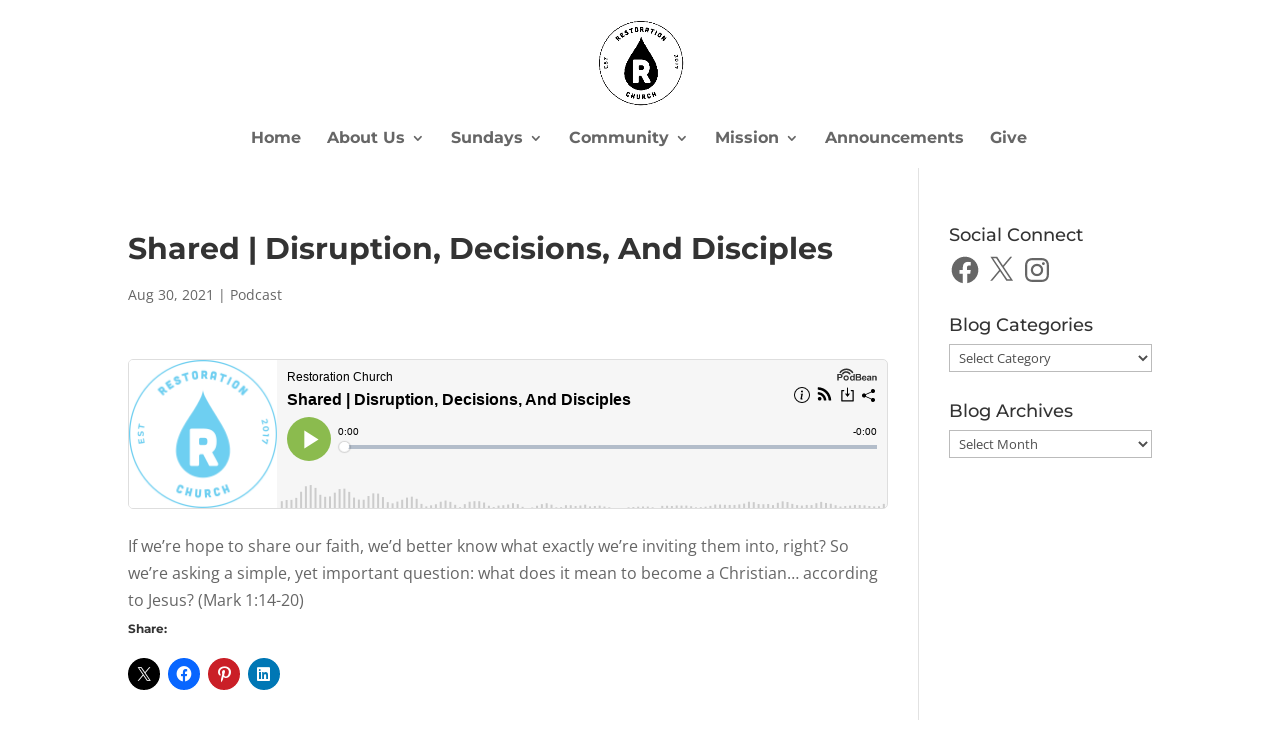

--- FILE ---
content_type: text/css; charset=UTF-8
request_url: https://restorationlex.com/wp-content/et-cache/8706/et-divi-dynamic-8706-late.css?ver=1765887084
body_size: -388
content:
@font-face{font-family:ETmodules;font-display:block;src:url(//restorationlex.com/wp-content/themes/Divi/core/admin/fonts/modules/all/modules.eot);src:url(//restorationlex.com/wp-content/themes/Divi/core/admin/fonts/modules/all/modules.eot?#iefix) format("embedded-opentype"),url(//restorationlex.com/wp-content/themes/Divi/core/admin/fonts/modules/all/modules.woff) format("woff"),url(//restorationlex.com/wp-content/themes/Divi/core/admin/fonts/modules/all/modules.ttf) format("truetype"),url(//restorationlex.com/wp-content/themes/Divi/core/admin/fonts/modules/all/modules.svg#ETmodules) format("svg");font-weight:400;font-style:normal}

--- FILE ---
content_type: text/css; charset=UTF-8
request_url: https://restorationlex.com/wp-content/et-cache/8706/et-divi-dynamic-8706-late.css
body_size: -366
content:
@font-face{font-family:ETmodules;font-display:block;src:url(//restorationlex.com/wp-content/themes/Divi/core/admin/fonts/modules/all/modules.eot);src:url(//restorationlex.com/wp-content/themes/Divi/core/admin/fonts/modules/all/modules.eot?#iefix) format("embedded-opentype"),url(//restorationlex.com/wp-content/themes/Divi/core/admin/fonts/modules/all/modules.woff) format("woff"),url(//restorationlex.com/wp-content/themes/Divi/core/admin/fonts/modules/all/modules.ttf) format("truetype"),url(//restorationlex.com/wp-content/themes/Divi/core/admin/fonts/modules/all/modules.svg#ETmodules) format("svg");font-weight:400;font-style:normal}